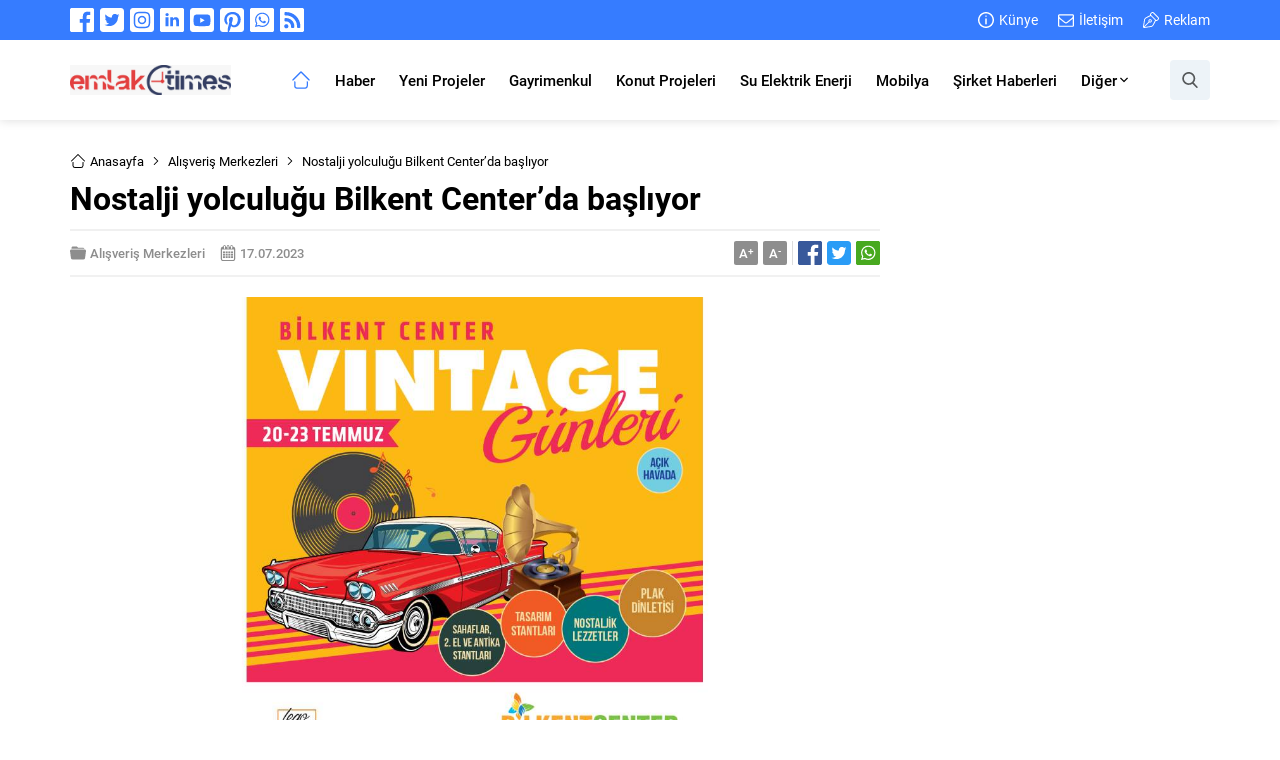

--- FILE ---
content_type: text/html; charset=UTF-8
request_url: https://www.emlaktimes.com/wp-admin/admin-ajax.php
body_size: -415
content:
{"data":32}

--- FILE ---
content_type: text/html; charset=utf-8
request_url: https://www.google.com/recaptcha/api2/aframe
body_size: 269
content:
<!DOCTYPE HTML><html><head><meta http-equiv="content-type" content="text/html; charset=UTF-8"></head><body><script nonce="K7YH_nnk0UwXCDK2FOmYbA">/** Anti-fraud and anti-abuse applications only. See google.com/recaptcha */ try{var clients={'sodar':'https://pagead2.googlesyndication.com/pagead/sodar?'};window.addEventListener("message",function(a){try{if(a.source===window.parent){var b=JSON.parse(a.data);var c=clients[b['id']];if(c){var d=document.createElement('img');d.src=c+b['params']+'&rc='+(localStorage.getItem("rc::a")?sessionStorage.getItem("rc::b"):"");window.document.body.appendChild(d);sessionStorage.setItem("rc::e",parseInt(sessionStorage.getItem("rc::e")||0)+1);localStorage.setItem("rc::h",'1769404288465');}}}catch(b){}});window.parent.postMessage("_grecaptcha_ready", "*");}catch(b){}</script></body></html>